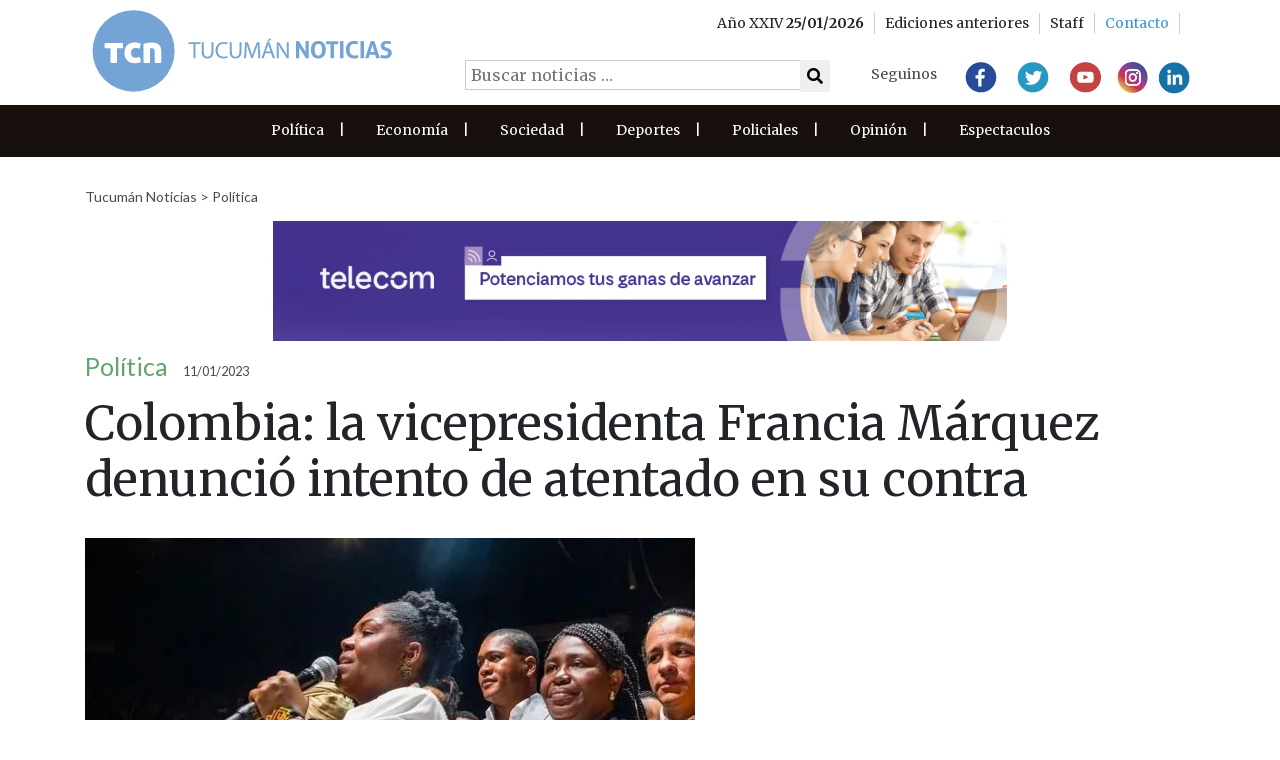

--- FILE ---
content_type: text/html; charset=utf-8
request_url: https://www.google.com/recaptcha/api2/aframe
body_size: 268
content:
<!DOCTYPE HTML><html><head><meta http-equiv="content-type" content="text/html; charset=UTF-8"></head><body><script nonce="V4kXrNErTJGoQCKOi32-bQ">/** Anti-fraud and anti-abuse applications only. See google.com/recaptcha */ try{var clients={'sodar':'https://pagead2.googlesyndication.com/pagead/sodar?'};window.addEventListener("message",function(a){try{if(a.source===window.parent){var b=JSON.parse(a.data);var c=clients[b['id']];if(c){var d=document.createElement('img');d.src=c+b['params']+'&rc='+(localStorage.getItem("rc::a")?sessionStorage.getItem("rc::b"):"");window.document.body.appendChild(d);sessionStorage.setItem("rc::e",parseInt(sessionStorage.getItem("rc::e")||0)+1);localStorage.setItem("rc::h",'1769323812240');}}}catch(b){}});window.parent.postMessage("_grecaptcha_ready", "*");}catch(b){}</script></body></html>